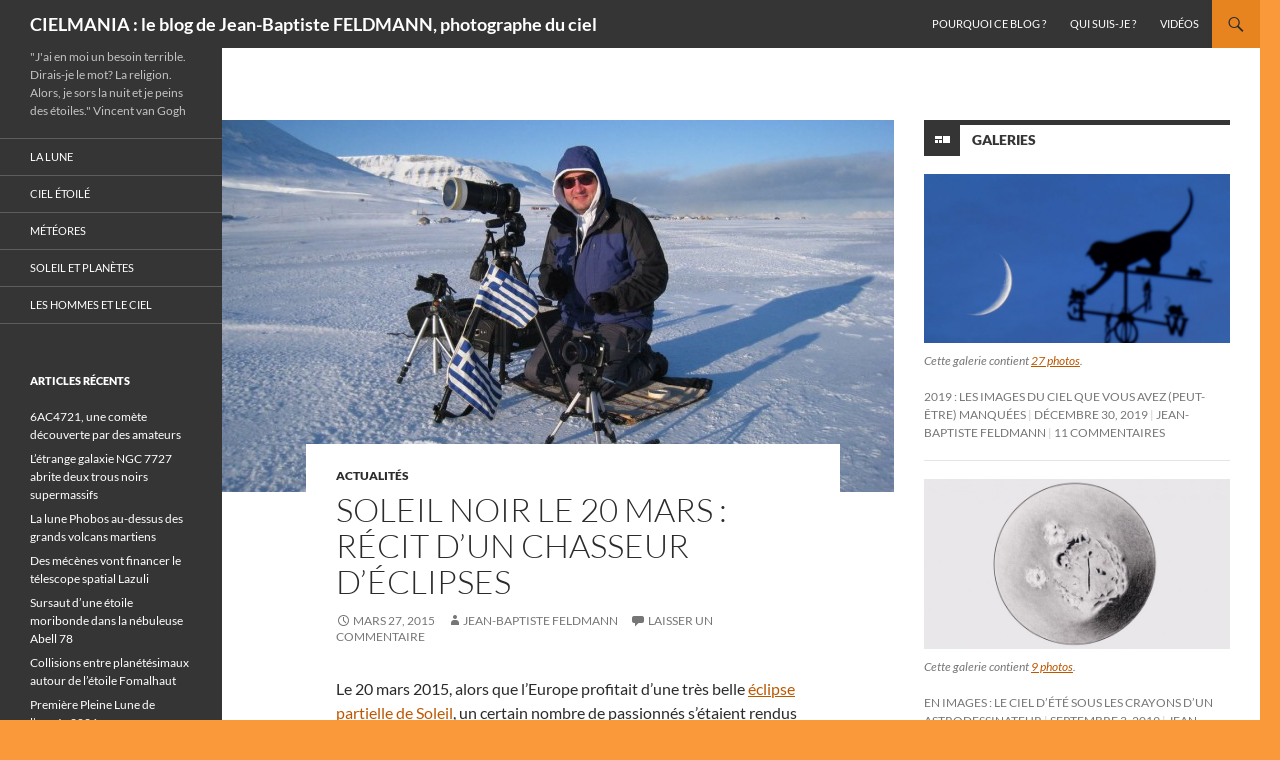

--- FILE ---
content_type: text/html; charset=UTF-8
request_url: https://blogs.futura-sciences.com/feldmann/2015/03/27/soleil-noir-le-20-mars-recit-dun-chasseur-declipses/
body_size: 17620
content:
<!DOCTYPE html> <!--[if IE 7]><html class="ie ie7" lang="fr-FR" xmlns:fb="https://www.facebook.com/2008/fbml" xmlns:addthis="https://www.addthis.com/help/api-spec" > <![endif]--> <!--[if IE 8]><html class="ie ie8" lang="fr-FR" xmlns:fb="https://www.facebook.com/2008/fbml" xmlns:addthis="https://www.addthis.com/help/api-spec" > <![endif]--> <!--[if !(IE 7) & !(IE 8)]><!--><html lang="fr-FR" xmlns:fb="https://www.facebook.com/2008/fbml" xmlns:addthis="https://www.addthis.com/help/api-spec" > <!--<![endif]--><head><meta charset="UTF-8"><meta name="viewport" content="width=device-width, initial-scale=1.0"><link rel="profile" href="https://gmpg.org/xfn/11"><link rel="pingback" href="https://blogs.futura-sciences.com/feldmann/xmlrpc.php"> <!--[if lt IE 9]> <script src="https://blogs.futura-sciences.com/feldmann/wp-content/themes/twentyfourteen/js/html5.js?ver=3.7.0"></script> <![endif]--><meta name='robots' content='index, follow, max-image-preview:large, max-snippet:-1, max-video-preview:-1' /><link media="all" href="https://blogs.futura-sciences.com/feldmann/wp-content/cache/autoptimize/9/css/autoptimize_3e5c7b4ef137ada6c01e2e0fe41a5ce1.css" rel="stylesheet"><title>Soleil noir le 20 mars : récit d&#039;un chasseur d&#039;éclipses</title><link rel="canonical" href="https://blogs.futura-sciences.com/feldmann/2015/03/27/soleil-noir-le-20-mars-recit-dun-chasseur-declipses/" /><meta property="og:locale" content="fr_FR" /><meta property="og:type" content="article" /><meta property="og:title" content="Soleil noir le 20 mars : récit d&#039;un chasseur d&#039;éclipses" /><meta property="og:description" content="Le 20 mars 2015, alors que l&#8217;Europe profitait d&#8217;une très belle éclipse partielle de Soleil, un certain nombre de passionnés s&#8217;étaient rendus sur la ligne de centralité qui passait au sud du Groenland. Bien que l&#8217;essentiel du parcours de l&#8217;éclipse totale se déroule dans la mer (Atlantique nord, mer de Norvège et mer du Groenland), &hellip; Continuer la lecture de Soleil noir le 20 mars : récit d&#8217;un chasseur d&#8217;éclipses &rarr;" /><meta property="og:url" content="https://blogs.futura-sciences.com/feldmann/2015/03/27/soleil-noir-le-20-mars-recit-dun-chasseur-declipses/" /><meta property="og:site_name" content="CIELMANIA : le blog de Jean-Baptiste FELDMANN, photographe du ciel" /><meta property="article:published_time" content="2015-03-27T05:50:54+00:00" /><meta property="article:modified_time" content="2015-04-03T05:01:27+00:00" /><meta property="og:image" content="https://blogs.futura-sciences.com/feldmann/wp-content/uploads/sites/9/2015/03/kos5.jpg" /><meta property="og:image:width" content="1200" /><meta property="og:image:height" content="900" /><meta property="og:image:type" content="image/jpeg" /><meta name="author" content="Jean-Baptiste FELDMANN" /><meta name="twitter:card" content="summary_large_image" /><meta name="twitter:label1" content="Écrit par" /><meta name="twitter:data1" content="Jean-Baptiste FELDMANN" /><meta name="twitter:label2" content="Durée de lecture estimée" /><meta name="twitter:data2" content="1 minute" /> <script type="application/ld+json" class="yoast-schema-graph">{"@context":"https://schema.org","@graph":[{"@type":"WebPage","@id":"https://blogs.futura-sciences.com/feldmann/2015/03/27/soleil-noir-le-20-mars-recit-dun-chasseur-declipses/","url":"https://blogs.futura-sciences.com/feldmann/2015/03/27/soleil-noir-le-20-mars-recit-dun-chasseur-declipses/","name":"Soleil noir le 20 mars : récit d'un chasseur d'éclipses","isPartOf":{"@id":"https://blogs.futura-sciences.com/feldmann/#website"},"primaryImageOfPage":{"@id":"https://blogs.futura-sciences.com/feldmann/2015/03/27/soleil-noir-le-20-mars-recit-dun-chasseur-declipses/#primaryimage"},"image":{"@id":"https://blogs.futura-sciences.com/feldmann/2015/03/27/soleil-noir-le-20-mars-recit-dun-chasseur-declipses/#primaryimage"},"thumbnailUrl":"https://blogs.futura-sciences.com/feldmann/wp-content/uploads/sites/9/2015/03/kos5.jpg","datePublished":"2015-03-27T05:50:54+00:00","dateModified":"2015-04-03T05:01:27+00:00","author":{"@id":"https://blogs.futura-sciences.com/feldmann/#/schema/person/62b391b709c307783237b759b62731ea"},"inLanguage":"fr-FR","potentialAction":[{"@type":"ReadAction","target":["https://blogs.futura-sciences.com/feldmann/2015/03/27/soleil-noir-le-20-mars-recit-dun-chasseur-declipses/"]}]},{"@type":"ImageObject","inLanguage":"fr-FR","@id":"https://blogs.futura-sciences.com/feldmann/2015/03/27/soleil-noir-le-20-mars-recit-dun-chasseur-declipses/#primaryimage","url":"https://blogs.futura-sciences.com/feldmann/wp-content/uploads/sites/9/2015/03/kos5.jpg","contentUrl":"https://blogs.futura-sciences.com/feldmann/wp-content/uploads/sites/9/2015/03/kos5.jpg","width":1200,"height":900},{"@type":"WebSite","@id":"https://blogs.futura-sciences.com/feldmann/#website","url":"https://blogs.futura-sciences.com/feldmann/","name":"CIELMANIA : le blog de Jean-Baptiste FELDMANN, photographe du ciel","description":"&quot;J&#039;ai en moi un besoin terrible. Dirais-je le mot? La religion. Alors, je sors la nuit et je peins des étoiles.&quot;  Vincent van Gogh","potentialAction":[{"@type":"SearchAction","target":{"@type":"EntryPoint","urlTemplate":"https://blogs.futura-sciences.com/feldmann/?s={search_term_string}"},"query-input":{"@type":"PropertyValueSpecification","valueRequired":true,"valueName":"search_term_string"}}],"inLanguage":"fr-FR"},{"@type":"Person","@id":"https://blogs.futura-sciences.com/feldmann/#/schema/person/62b391b709c307783237b759b62731ea","name":"Jean-Baptiste FELDMANN","image":{"@type":"ImageObject","inLanguage":"fr-FR","@id":"https://blogs.futura-sciences.com/feldmann/#/schema/person/image/","url":"https://secure.gravatar.com/avatar/41f96607fde7a81a14570eec74177c42?s=96&d=mm&r=g","contentUrl":"https://secure.gravatar.com/avatar/41f96607fde7a81a14570eec74177c42?s=96&d=mm&r=g","caption":"Jean-Baptiste FELDMANN"},"url":"https://blogs.futura-sciences.com/feldmann/author/jbfe/"}]}</script> <link rel="alternate" type="application/rss+xml" title="CIELMANIA : le blog de Jean-Baptiste FELDMANN, photographe du ciel &raquo; Flux" href="https://blogs.futura-sciences.com/feldmann/feed/" /><link rel="alternate" type="application/rss+xml" title="CIELMANIA : le blog de Jean-Baptiste FELDMANN, photographe du ciel &raquo; Flux des commentaires" href="https://blogs.futura-sciences.com/feldmann/comments/feed/" /><link rel="alternate" type="application/rss+xml" title="CIELMANIA : le blog de Jean-Baptiste FELDMANN, photographe du ciel &raquo; Soleil noir le 20 mars : récit d&#8217;un chasseur d&#8217;éclipses Flux des commentaires" href="https://blogs.futura-sciences.com/feldmann/2015/03/27/soleil-noir-le-20-mars-recit-dun-chasseur-declipses/feed/" /> <script>window._wpemojiSettings = {"baseUrl":"https:\/\/s.w.org\/images\/core\/emoji\/15.0.3\/72x72\/","ext":".png","svgUrl":"https:\/\/s.w.org\/images\/core\/emoji\/15.0.3\/svg\/","svgExt":".svg","source":{"concatemoji":"https:\/\/blogs.futura-sciences.com\/feldmann\/wp-includes\/js\/wp-emoji-release.min.js?ver=6.7.4"}};
/*! This file is auto-generated */
!function(i,n){var o,s,e;function c(e){try{var t={supportTests:e,timestamp:(new Date).valueOf()};sessionStorage.setItem(o,JSON.stringify(t))}catch(e){}}function p(e,t,n){e.clearRect(0,0,e.canvas.width,e.canvas.height),e.fillText(t,0,0);var t=new Uint32Array(e.getImageData(0,0,e.canvas.width,e.canvas.height).data),r=(e.clearRect(0,0,e.canvas.width,e.canvas.height),e.fillText(n,0,0),new Uint32Array(e.getImageData(0,0,e.canvas.width,e.canvas.height).data));return t.every(function(e,t){return e===r[t]})}function u(e,t,n){switch(t){case"flag":return n(e,"\ud83c\udff3\ufe0f\u200d\u26a7\ufe0f","\ud83c\udff3\ufe0f\u200b\u26a7\ufe0f")?!1:!n(e,"\ud83c\uddfa\ud83c\uddf3","\ud83c\uddfa\u200b\ud83c\uddf3")&&!n(e,"\ud83c\udff4\udb40\udc67\udb40\udc62\udb40\udc65\udb40\udc6e\udb40\udc67\udb40\udc7f","\ud83c\udff4\u200b\udb40\udc67\u200b\udb40\udc62\u200b\udb40\udc65\u200b\udb40\udc6e\u200b\udb40\udc67\u200b\udb40\udc7f");case"emoji":return!n(e,"\ud83d\udc26\u200d\u2b1b","\ud83d\udc26\u200b\u2b1b")}return!1}function f(e,t,n){var r="undefined"!=typeof WorkerGlobalScope&&self instanceof WorkerGlobalScope?new OffscreenCanvas(300,150):i.createElement("canvas"),a=r.getContext("2d",{willReadFrequently:!0}),o=(a.textBaseline="top",a.font="600 32px Arial",{});return e.forEach(function(e){o[e]=t(a,e,n)}),o}function t(e){var t=i.createElement("script");t.src=e,t.defer=!0,i.head.appendChild(t)}"undefined"!=typeof Promise&&(o="wpEmojiSettingsSupports",s=["flag","emoji"],n.supports={everything:!0,everythingExceptFlag:!0},e=new Promise(function(e){i.addEventListener("DOMContentLoaded",e,{once:!0})}),new Promise(function(t){var n=function(){try{var e=JSON.parse(sessionStorage.getItem(o));if("object"==typeof e&&"number"==typeof e.timestamp&&(new Date).valueOf()<e.timestamp+604800&&"object"==typeof e.supportTests)return e.supportTests}catch(e){}return null}();if(!n){if("undefined"!=typeof Worker&&"undefined"!=typeof OffscreenCanvas&&"undefined"!=typeof URL&&URL.createObjectURL&&"undefined"!=typeof Blob)try{var e="postMessage("+f.toString()+"("+[JSON.stringify(s),u.toString(),p.toString()].join(",")+"));",r=new Blob([e],{type:"text/javascript"}),a=new Worker(URL.createObjectURL(r),{name:"wpTestEmojiSupports"});return void(a.onmessage=function(e){c(n=e.data),a.terminate(),t(n)})}catch(e){}c(n=f(s,u,p))}t(n)}).then(function(e){for(var t in e)n.supports[t]=e[t],n.supports.everything=n.supports.everything&&n.supports[t],"flag"!==t&&(n.supports.everythingExceptFlag=n.supports.everythingExceptFlag&&n.supports[t]);n.supports.everythingExceptFlag=n.supports.everythingExceptFlag&&!n.supports.flag,n.DOMReady=!1,n.readyCallback=function(){n.DOMReady=!0}}).then(function(){return e}).then(function(){var e;n.supports.everything||(n.readyCallback(),(e=n.source||{}).concatemoji?t(e.concatemoji):e.wpemoji&&e.twemoji&&(t(e.twemoji),t(e.wpemoji)))}))}((window,document),window._wpemojiSettings);</script> <!--[if lt IE 9]><link rel='stylesheet' id='twentyfourteen-ie-css' href='https://blogs.futura-sciences.com/feldmann/wp-content/themes/twentyfourteen/css/ie.css?ver=20140711' media='all' /> <![endif]--> <script src="https://blogs.futura-sciences.com/feldmann/wp-includes/js/jquery/jquery.min.js?ver=3.7.1" id="jquery-core-js"></script> <script src="https://blogs.futura-sciences.com/feldmann/wp-includes/js/jquery/jquery-migrate.min.js?ver=3.4.1" id="jquery-migrate-js"></script> <script src="https://blogs.futura-sciences.com/feldmann/wp-content/themes/twentyfourteen/js/functions.js?ver=20230526" id="twentyfourteen-script-js" defer data-wp-strategy="defer"></script> <link rel="https://api.w.org/" href="https://blogs.futura-sciences.com/feldmann/wp-json/" /><link rel="alternate" title="JSON" type="application/json" href="https://blogs.futura-sciences.com/feldmann/wp-json/wp/v2/posts/2313" /><link rel="EditURI" type="application/rsd+xml" title="RSD" href="https://blogs.futura-sciences.com/feldmann/xmlrpc.php?rsd" /><meta name="generator" content="WordPress 6.7.4" /><link rel='shortlink' href='https://blogs.futura-sciences.com/feldmann/?p=2313' /><link rel="alternate" title="oEmbed (JSON)" type="application/json+oembed" href="https://blogs.futura-sciences.com/feldmann/wp-json/oembed/1.0/embed?url=https%3A%2F%2Fblogs.futura-sciences.com%2Ffeldmann%2F2015%2F03%2F27%2Fsoleil-noir-le-20-mars-recit-dun-chasseur-declipses%2F" /><link rel="alternate" title="oEmbed (XML)" type="text/xml+oembed" href="https://blogs.futura-sciences.com/feldmann/wp-json/oembed/1.0/embed?url=https%3A%2F%2Fblogs.futura-sciences.com%2Ffeldmann%2F2015%2F03%2F27%2Fsoleil-noir-le-20-mars-recit-dun-chasseur-declipses%2F&#038;format=xml" /> <script data-cfasync="false" type="text/javascript">if (window.addthis_product === undefined) { window.addthis_product = "wpp"; } if (window.wp_product_version === undefined) { window.wp_product_version = "wpp-6.2.7"; } if (window.addthis_share === undefined) { window.addthis_share = {}; } if (window.addthis_config === undefined) { window.addthis_config = {"data_track_clickback":false,"ignore_server_config":true,"ui_atversion":300}; } if (window.addthis_layers === undefined) { window.addthis_layers = {}; } if (window.addthis_layers_tools === undefined) { window.addthis_layers_tools = [{"sharetoolbox":{"numPreferredServices":5,"counts":"one","size":"32px","style":"fixed","shareCountThreshold":0,"elements":".addthis_inline_share_toolbox_above,.at-above-post"}}]; } else { window.addthis_layers_tools.push({"sharetoolbox":{"numPreferredServices":5,"counts":"one","size":"32px","style":"fixed","shareCountThreshold":0,"elements":".addthis_inline_share_toolbox_above,.at-above-post"}});  } if (window.addthis_plugin_info === undefined) { window.addthis_plugin_info = {"info_status":"enabled","cms_name":"WordPress","plugin_name":"Share Buttons by AddThis","plugin_version":"6.2.7","plugin_mode":"WordPress","anonymous_profile_id":"wp-4340b3afde6b2cde5260a844b1b02bcd","page_info":{"template":"posts","post_type":""},"sharing_enabled_on_post_via_metabox":false}; } 
                    (function() {
                      var first_load_interval_id = setInterval(function () {
                        if (typeof window.addthis !== 'undefined') {
                          window.clearInterval(first_load_interval_id);
                          if (typeof window.addthis_layers !== 'undefined' && Object.getOwnPropertyNames(window.addthis_layers).length > 0) {
                            window.addthis.layers(window.addthis_layers);
                          }
                          if (Array.isArray(window.addthis_layers_tools)) {
                            for (i = 0; i < window.addthis_layers_tools.length; i++) {
                              window.addthis.layers(window.addthis_layers_tools[i]);
                            }
                          }
                        }
                     },1000)
                    }());</script> <script data-cfasync="false" type="text/javascript" src="https://s7.addthis.com/js/300/addthis_widget.js#pubid=wp-4340b3afde6b2cde5260a844b1b02bcd" async="async"></script></head><body class="post-template-default single single-post postid-2313 single-format-standard custom-background wp-embed-responsive group-blog masthead-fixed singular"><div id="page" class="hfeed site"><header id="masthead" class="site-header"><div class="header-main"><h1 class="site-title"><a href="https://blogs.futura-sciences.com/feldmann/" rel="home">CIELMANIA : le blog de Jean-Baptiste FELDMANN, photographe du ciel</a></h1><div class="search-toggle"> <a href="#search-container" class="screen-reader-text" aria-expanded="false" aria-controls="search-container"> Recherche </a></div><nav id="primary-navigation" class="site-navigation primary-navigation"> <button class="menu-toggle">Menu principal</button> <a class="screen-reader-text skip-link" href="#content"> Aller au contenu </a><div id="primary-menu" class="nav-menu"><ul><li class="page_item page-item-7"><a href="https://blogs.futura-sciences.com/feldmann/pourquoi-ce-blog/">Pourquoi ce blog ?</a></li><li class="page_item page-item-5"><a href="https://blogs.futura-sciences.com/feldmann/qui-suis-je/">Qui suis-je ?</a></li><li class="page_item page-item-4601"><a href="https://blogs.futura-sciences.com/feldmann/mes-videos/">Vidéos</a></li></ul></div></nav></div><div id="search-container" class="search-box-wrapper hide"><div class="search-box"><form role="search" method="get" class="search-form" action="https://blogs.futura-sciences.com/feldmann/"> <label> <span class="screen-reader-text">Rechercher :</span> <input type="search" class="search-field" placeholder="Rechercher…" value="" name="s" /> </label> <input type="submit" class="search-submit" value="Rechercher" /></form></div></div></header><div id="main" class="site-main"><div id="primary" class="content-area"><div id="content" class="site-content" role="main"><article id="post-2313" class="post-2313 post type-post status-publish format-standard has-post-thumbnail hentry category-actualites tag-eclipse tag-kosmas-gazeas tag-soleil-noir tag-svalbard tag-universite-dathenes"><div class="post-thumbnail"> <img width="672" height="372" src="https://blogs.futura-sciences.com/feldmann/wp-content/uploads/sites/9/2015/03/kos5-672x372.jpg" class="attachment-post-thumbnail size-post-thumbnail wp-post-image" alt="" decoding="async" loading="lazy" srcset="https://blogs.futura-sciences.com/feldmann/wp-content/uploads/sites/9/2015/03/kos5-672x372.jpg 672w, https://blogs.futura-sciences.com/feldmann/wp-content/uploads/sites/9/2015/03/kos5-1038x576.jpg 1038w" sizes="auto, (max-width: 672px) 100vw, 672px" /></div><header class="entry-header"><div class="entry-meta"> <span class="cat-links"><a href="https://blogs.futura-sciences.com/feldmann/cat/actualites/" rel="category tag">Actualités</a></span></div><h1 class="entry-title">Soleil noir le 20 mars : récit d&#8217;un chasseur d&#8217;éclipses</h1><div class="entry-meta"> <span class="entry-date"><a href="https://blogs.futura-sciences.com/feldmann/2015/03/27/soleil-noir-le-20-mars-recit-dun-chasseur-declipses/" rel="bookmark"><time class="entry-date" datetime="2015-03-27T05:50:54+00:00">mars 27, 2015</time></a></span> <span class="byline"><span class="author vcard"><a class="url fn n" href="https://blogs.futura-sciences.com/feldmann/author/jbfe/" rel="author">Jean-Baptiste FELDMANN</a></span></span> <span class="comments-link"><a href="https://blogs.futura-sciences.com/feldmann/2015/03/27/soleil-noir-le-20-mars-recit-dun-chasseur-declipses/#respond">Laisser un commentaire</a></span></div></header><div class="entry-content"><div class="at-above-post addthis_tool" data-url="https://blogs.futura-sciences.com/feldmann/2015/03/27/soleil-noir-le-20-mars-recit-dun-chasseur-declipses/"></div><p>Le 20 mars 2015, alors que l&#8217;Europe profitait d&#8217;une très belle <a title="20 mars : le Soleil avait bien rendez-vous avec la Lune" href="https://blogs.futura-sciences.com/feldmann/2015/03/20/20-mars-le-soleil-avait-bien-rendez-vous-avec-la-lune/" target="_blank">éclipse partielle de Soleil</a>, un certain nombre de passionnés s&#8217;étaient rendus sur la ligne de centralité qui passait au sud du Groenland.</p><p>Bien que l&#8217;essentiel du parcours de l&#8217;éclipse totale se déroule dans la mer (Atlantique nord, mer de Norvège et mer du Groenland), quelques rares bouts de terre étaient concernés : les <a title="En vidéo : le groupe Hamferd chante sous le Soleil éclipsé" href="https://blogs.futura-sciences.com/feldmann/2015/03/22/en-video-le-groupe-hamferd-chante-sous-le-soleil-eclipse/" target="_blank">îles Féroé</a> – entre l’Ecosse et l’Islande – et l’archipel du Svalbard au nord de la Norvège, où l’on avait droit à 2 minutes et 30 secondes d’obscurité.</p><p><a href="https://blogs.futura-sciences.com/feldmann/wp-content/uploads/sites/9/2015/03/kos5.jpg" rel="lightbox[2313]"><img loading="lazy" decoding="async" class="alignnone size-medium wp-image-2318" src="https://blogs.futura-sciences.com/feldmann/wp-content/uploads/sites/9/2015/03/kos5-450x337.jpg" alt="kos5" width="450" height="337" srcset="https://blogs.futura-sciences.com/feldmann/wp-content/uploads/sites/9/2015/03/kos5-450x337.jpg 450w, https://blogs.futura-sciences.com/feldmann/wp-content/uploads/sites/9/2015/03/kos5-1024x768.jpg 1024w, https://blogs.futura-sciences.com/feldmann/wp-content/uploads/sites/9/2015/03/kos5.jpg 1200w" sizes="auto, (max-width: 450px) 100vw, 450px" /></a></p><p><a title="Kosmas Gazeas" href="http://en.astro.phys.uoa.gr/fileadmin/astro.phys.uoa.gr/upload/PDF/DEP-CARD/Gazeas_Kosmas_EN.pdf" target="_blank">Kosmas Gazeas</a>, professeur d&#8217;astrophysique à l&#8217;<a title="Université d'Athènes" href="http://en.uoa.gr/" target="_blank">université d&#8217;Athènes</a> et grand amateur d&#8217;éclipses (il a notamment photographié l&#8217;éclipse partielle du 1er juin 2011 en Islande et celle totale du 3 novembre 2013 au Gabon), faisait partie de ces rares privilégiés. Il raconte :</p><p><span id="more-2313"></span>« <em>Voici une sélection de photographies réalisées pendant l&#8217;expédition sur l&#8217;île de Svalbard, à l&#8217;occasion de l&#8217;<a title="Les plus belles images de l’éclipse solaire du 20 mars" href="https://blogs.futura-sciences.com/feldmann/2015/03/21/les-plus-belles-images-de-leclipse-solaire-du-20-mars/" target="_blank">éclipse totale de soleil du 20 mars 2015</a>. L&#8217;observation et la photographie du phénomène ont été une réussite totale, le ciel était incroyablement limpide. La température est descendue à -30°C avec une sensation de froid vif à cause du vent qui a soufflé pendant l&#8217;éclipse. Comme vous le voyez sur les photos, nous sommes restés sur la glace pendant environ 4 heures. C&#8217;était une expérience étonnante face à des paysages d&#8217;une grande beauté. C&#8217;est un voyage que je n&#8217;oublierai jamais ! </em>»</p><p><a href="https://blogs.futura-sciences.com/feldmann/wp-content/uploads/sites/9/2015/03/kos4.jpg" rel="lightbox[2313]"><img loading="lazy" decoding="async" class="alignnone size-medium wp-image-2317" src="https://blogs.futura-sciences.com/feldmann/wp-content/uploads/sites/9/2015/03/kos4-450x299.jpg" alt="kos4" width="450" height="299" srcset="https://blogs.futura-sciences.com/feldmann/wp-content/uploads/sites/9/2015/03/kos4-450x299.jpg 450w, https://blogs.futura-sciences.com/feldmann/wp-content/uploads/sites/9/2015/03/kos4-1024x681.jpg 1024w, https://blogs.futura-sciences.com/feldmann/wp-content/uploads/sites/9/2015/03/kos4.jpg 1200w" sizes="auto, (max-width: 450px) 100vw, 450px" /></a></p><p><a href="https://blogs.futura-sciences.com/feldmann/wp-content/uploads/sites/9/2015/03/kos1.jpg" rel="lightbox[2313]"><img loading="lazy" decoding="async" class="alignnone size-medium wp-image-2314" src="https://blogs.futura-sciences.com/feldmann/wp-content/uploads/sites/9/2015/03/kos1-450x163.jpg" alt="kos1" width="450" height="163" srcset="https://blogs.futura-sciences.com/feldmann/wp-content/uploads/sites/9/2015/03/kos1-450x163.jpg 450w, https://blogs.futura-sciences.com/feldmann/wp-content/uploads/sites/9/2015/03/kos1-1024x372.jpg 1024w, https://blogs.futura-sciences.com/feldmann/wp-content/uploads/sites/9/2015/03/kos1.jpg 1200w" sizes="auto, (max-width: 450px) 100vw, 450px" /></a></p><p><a href="https://blogs.futura-sciences.com/feldmann/wp-content/uploads/sites/9/2015/03/kos2.jpg" rel="lightbox[2313]"><img loading="lazy" decoding="async" class="alignnone size-medium wp-image-2315" src="https://blogs.futura-sciences.com/feldmann/wp-content/uploads/sites/9/2015/03/kos2-450x266.jpg" alt="kos2" width="450" height="266" srcset="https://blogs.futura-sciences.com/feldmann/wp-content/uploads/sites/9/2015/03/kos2-450x266.jpg 450w, https://blogs.futura-sciences.com/feldmann/wp-content/uploads/sites/9/2015/03/kos2-1024x605.jpg 1024w, https://blogs.futura-sciences.com/feldmann/wp-content/uploads/sites/9/2015/03/kos2.jpg 1200w" sizes="auto, (max-width: 450px) 100vw, 450px" /></a></p><p><a href="https://blogs.futura-sciences.com/feldmann/wp-content/uploads/sites/9/2015/03/kos3.jpg" rel="lightbox[2313]"><img loading="lazy" decoding="async" class="alignnone size-medium wp-image-2316" src="https://blogs.futura-sciences.com/feldmann/wp-content/uploads/sites/9/2015/03/kos3-450x266.jpg" alt="kos3" width="450" height="266" srcset="https://blogs.futura-sciences.com/feldmann/wp-content/uploads/sites/9/2015/03/kos3-450x266.jpg 450w, https://blogs.futura-sciences.com/feldmann/wp-content/uploads/sites/9/2015/03/kos3-1024x605.jpg 1024w, https://blogs.futura-sciences.com/feldmann/wp-content/uploads/sites/9/2015/03/kos3.jpg 1200w" sizes="auto, (max-width: 450px) 100vw, 450px" /></a></p><div class="at-below-post addthis_tool" data-url="https://blogs.futura-sciences.com/feldmann/2015/03/27/soleil-noir-le-20-mars-recit-dun-chasseur-declipses/"></div></div><footer class="entry-meta"><span class="tag-links"><a href="https://blogs.futura-sciences.com/feldmann/tag/eclipse/" rel="tag">éclipse</a><a href="https://blogs.futura-sciences.com/feldmann/tag/kosmas-gazeas/" rel="tag">Kosmas Gazeas</a><a href="https://blogs.futura-sciences.com/feldmann/tag/soleil-noir/" rel="tag">Soleil noir</a><a href="https://blogs.futura-sciences.com/feldmann/tag/svalbard/" rel="tag">Svalbard</a><a href="https://blogs.futura-sciences.com/feldmann/tag/universite-dathenes/" rel="tag">université d'Athènes</a></span></footer></article><nav class="navigation post-navigation"><h1 class="screen-reader-text"> Navigation des articles</h1><div class="nav-links"> <a href="https://blogs.futura-sciences.com/feldmann/2015/03/26/la-constellation-dorion-et-lamas-des-pleiades/" rel="prev"><span class="meta-nav">Article précédent</span>La constellation d&#8217;Orion et l&#8217;amas des Pléiades</a><a href="https://blogs.futura-sciences.com/feldmann/2015/03/28/la-tache-solaire-ar-2305-laube-du-28-mars/" rel="next"><span class="meta-nav">Article suivant</span>La tache solaire AR 2305 à l&#8217;aube du 28 mars</a></div></nav><div id="comments" class="comments-area"><div id="respond" class="comment-respond"><h3 id="reply-title" class="comment-reply-title">Laisser un commentaire <small><a rel="nofollow" id="cancel-comment-reply-link" href="/feldmann/2015/03/27/soleil-noir-le-20-mars-recit-dun-chasseur-declipses/#respond" style="display:none;">Annuler la réponse</a></small></h3><form action="https://blogs.futura-sciences.com/feldmann/wp-comments-post.php" method="post" id="commentform" class="comment-form" novalidate><p class="comment-notes"><span id="email-notes">Votre adresse e-mail ne sera pas publiée.</span> <span class="required-field-message">Les champs obligatoires sont indiqués avec <span class="required">*</span></span></p><p class="comment-form-comment"><label for="comment">Commentaire <span class="required">*</span></label><textarea id="comment" name="comment" cols="45" rows="8" maxlength="65525" required></textarea></p><p class="comment-form-author"><label for="author">Nom <span class="required">*</span></label> <input id="author" name="author" type="text" value="" size="30" maxlength="245" autocomplete="name" required /></p><p class="comment-form-email"><label for="email">E-mail <span class="required">*</span></label> <input id="email" name="email" type="email" value="" size="30" maxlength="100" aria-describedby="email-notes" autocomplete="email" required /></p><p class="comment-form-url"><label for="url">Site web</label> <input id="url" name="url" type="url" value="" size="30" maxlength="200" autocomplete="url" /></p><p class="comment-form-cookies-consent"><input id="wp-comment-cookies-consent" name="wp-comment-cookies-consent" type="checkbox" value="yes" /> <label for="wp-comment-cookies-consent">Enregistrer mon nom, mon e-mail et mon site dans le navigateur pour mon prochain commentaire.</label></p><p class="form-submit"><input name="submit" type="submit" id="submit" class="submit" value="Laisser un commentaire" /> <input type='hidden' name='comment_post_ID' value='2313' id='comment_post_ID' /> <input type='hidden' name='comment_parent' id='comment_parent' value='0' /></p><p style="display: none;"><input type="hidden" id="akismet_comment_nonce" name="akismet_comment_nonce" value="00ac346a8f" /></p><p style="display: none !important;" class="akismet-fields-container" data-prefix="ak_"><label>&#916;<textarea name="ak_hp_textarea" cols="45" rows="8" maxlength="100"></textarea></label><input type="hidden" id="ak_js_1" name="ak_js" value="65"/><script>document.getElementById( "ak_js_1" ).setAttribute( "value", ( new Date() ).getTime() );</script></p></form></div></div></div></div><div id="content-sidebar" class="content-sidebar widget-area" role="complementary"><aside id="widget_twentyfourteen_ephemera-3" class="widget widget_twentyfourteen_ephemera"><h1 class="widget-title gallery"> <a class="entry-format" href="https://blogs.futura-sciences.com/feldmann/type/gallery/">Galeries</a></h1><ol><li><article class="post-11572 post type-post status-publish format-gallery has-post-thumbnail hentry category-actualites tag-bresse tag-lune tag-nuits-des-etoiles tag-on-the-moon tag-rotation-detoiles post_format-post-format-gallery"><div class="entry-content"> <a href="https://blogs.futura-sciences.com/feldmann/2019/12/30/2019-les-images-du-ciel-que-vous-avez-peut-etre-manquees/"><img width="672" height="372" src="https://blogs.futura-sciences.com/feldmann/wp-content/uploads/sites/9/2019/12/lune-chat-672x372.jpg" class="attachment-post-thumbnail size-post-thumbnail wp-post-image" alt="" decoding="async" loading="lazy" srcset="https://blogs.futura-sciences.com/feldmann/wp-content/uploads/sites/9/2019/12/lune-chat-672x372.jpg 672w, https://blogs.futura-sciences.com/feldmann/wp-content/uploads/sites/9/2019/12/lune-chat-1038x576.jpg 1038w" sizes="auto, (max-width: 672px) 100vw, 672px" /></a><p class="wp-caption-text"> Cette galerie contient <a href="https://blogs.futura-sciences.com/feldmann/2019/12/30/2019-les-images-du-ciel-que-vous-avez-peut-etre-manquees/" rel="bookmark">27 photos</a>.</p></div><header class="entry-header"><div class="entry-meta"><h1 class="entry-title"><a href="https://blogs.futura-sciences.com/feldmann/2019/12/30/2019-les-images-du-ciel-que-vous-avez-peut-etre-manquees/" rel="bookmark">2019 : les images du ciel que vous avez (peut-être) manquées</a></h1><span class="entry-date"><a href="https://blogs.futura-sciences.com/feldmann/2019/12/30/2019-les-images-du-ciel-que-vous-avez-peut-etre-manquees/" rel="bookmark"><time class="entry-date" datetime="2019-12-30T17:30:34+00:00">décembre 30, 2019</time></a></span> <span class="byline"><span class="author vcard"><a class="url fn n" href="https://blogs.futura-sciences.com/feldmann/author/jbfe/" rel="author">Jean-Baptiste FELDMANN</a></span></span> <span class="comments-link"><a href="https://blogs.futura-sciences.com/feldmann/2019/12/30/2019-les-images-du-ciel-que-vous-avez-peut-etre-manquees/#comments">11 commentaires</a></span></div></header></article></li><li><article class="post-11091 post type-post status-publish format-gallery has-post-thumbnail hentry category-les-hommes-et-le-ciel tag-astrodessinateur tag-guillaume-martinod tag-mg-sketching post_format-post-format-gallery"><div class="entry-content"> <a href="https://blogs.futura-sciences.com/feldmann/2019/09/03/en-images-le-ciel-dete-sous-les-crayons-dun-astrodessinateur/"><img width="672" height="372" src="https://blogs.futura-sciences.com/feldmann/wp-content/uploads/sites/9/2019/08/mart10-672x372.jpg" class="attachment-post-thumbnail size-post-thumbnail wp-post-image" alt="" decoding="async" loading="lazy" srcset="https://blogs.futura-sciences.com/feldmann/wp-content/uploads/sites/9/2019/08/mart10-672x372.jpg 672w, https://blogs.futura-sciences.com/feldmann/wp-content/uploads/sites/9/2019/08/mart10-1038x576.jpg 1038w" sizes="auto, (max-width: 672px) 100vw, 672px" /></a><p class="wp-caption-text"> Cette galerie contient <a href="https://blogs.futura-sciences.com/feldmann/2019/09/03/en-images-le-ciel-dete-sous-les-crayons-dun-astrodessinateur/" rel="bookmark">9 photos</a>.</p></div><header class="entry-header"><div class="entry-meta"><h1 class="entry-title"><a href="https://blogs.futura-sciences.com/feldmann/2019/09/03/en-images-le-ciel-dete-sous-les-crayons-dun-astrodessinateur/" rel="bookmark">En images : le ciel d&#8217;été sous les crayons d&#8217;un astrodessinateur</a></h1><span class="entry-date"><a href="https://blogs.futura-sciences.com/feldmann/2019/09/03/en-images-le-ciel-dete-sous-les-crayons-dun-astrodessinateur/" rel="bookmark"><time class="entry-date" datetime="2019-09-03T17:55:54+00:00">septembre 3, 2019</time></a></span> <span class="byline"><span class="author vcard"><a class="url fn n" href="https://blogs.futura-sciences.com/feldmann/author/jbfe/" rel="author">Jean-Baptiste FELDMANN</a></span></span> <span class="comments-link"><a href="https://blogs.futura-sciences.com/feldmann/2019/09/03/en-images-le-ciel-dete-sous-les-crayons-dun-astrodessinateur/#comments">2 commentaires</a></span></div></header></article></li></ol> <a class="post-format-archive-link" href="https://blogs.futura-sciences.com/feldmann/type/gallery/"> Toutes les galeries <span class="meta-nav">&rarr;</span> </a></aside><aside id="calendar-2" class="widget widget_calendar"><div id="calendar_wrap" class="calendar_wrap"><table id="wp-calendar" class="wp-calendar-table"><caption>mars 2015</caption><thead><tr><th scope="col" title="lundi">L</th><th scope="col" title="mardi">M</th><th scope="col" title="mercredi">M</th><th scope="col" title="jeudi">J</th><th scope="col" title="vendredi">V</th><th scope="col" title="samedi">S</th><th scope="col" title="dimanche">D</th></tr></thead><tbody><tr><td colspan="6" class="pad">&nbsp;</td><td><a href="https://blogs.futura-sciences.com/feldmann/2015/03/01/" aria-label="Publications publiées sur 1 March 2015">1</a></td></tr><tr><td><a href="https://blogs.futura-sciences.com/feldmann/2015/03/02/" aria-label="Publications publiées sur 2 March 2015">2</a></td><td><a href="https://blogs.futura-sciences.com/feldmann/2015/03/03/" aria-label="Publications publiées sur 3 March 2015">3</a></td><td><a href="https://blogs.futura-sciences.com/feldmann/2015/03/04/" aria-label="Publications publiées sur 4 March 2015">4</a></td><td><a href="https://blogs.futura-sciences.com/feldmann/2015/03/05/" aria-label="Publications publiées sur 5 March 2015">5</a></td><td><a href="https://blogs.futura-sciences.com/feldmann/2015/03/06/" aria-label="Publications publiées sur 6 March 2015">6</a></td><td><a href="https://blogs.futura-sciences.com/feldmann/2015/03/07/" aria-label="Publications publiées sur 7 March 2015">7</a></td><td><a href="https://blogs.futura-sciences.com/feldmann/2015/03/08/" aria-label="Publications publiées sur 8 March 2015">8</a></td></tr><tr><td><a href="https://blogs.futura-sciences.com/feldmann/2015/03/09/" aria-label="Publications publiées sur 9 March 2015">9</a></td><td><a href="https://blogs.futura-sciences.com/feldmann/2015/03/10/" aria-label="Publications publiées sur 10 March 2015">10</a></td><td><a href="https://blogs.futura-sciences.com/feldmann/2015/03/11/" aria-label="Publications publiées sur 11 March 2015">11</a></td><td><a href="https://blogs.futura-sciences.com/feldmann/2015/03/12/" aria-label="Publications publiées sur 12 March 2015">12</a></td><td><a href="https://blogs.futura-sciences.com/feldmann/2015/03/13/" aria-label="Publications publiées sur 13 March 2015">13</a></td><td><a href="https://blogs.futura-sciences.com/feldmann/2015/03/14/" aria-label="Publications publiées sur 14 March 2015">14</a></td><td>15</td></tr><tr><td><a href="https://blogs.futura-sciences.com/feldmann/2015/03/16/" aria-label="Publications publiées sur 16 March 2015">16</a></td><td>17</td><td><a href="https://blogs.futura-sciences.com/feldmann/2015/03/18/" aria-label="Publications publiées sur 18 March 2015">18</a></td><td><a href="https://blogs.futura-sciences.com/feldmann/2015/03/19/" aria-label="Publications publiées sur 19 March 2015">19</a></td><td><a href="https://blogs.futura-sciences.com/feldmann/2015/03/20/" aria-label="Publications publiées sur 20 March 2015">20</a></td><td><a href="https://blogs.futura-sciences.com/feldmann/2015/03/21/" aria-label="Publications publiées sur 21 March 2015">21</a></td><td><a href="https://blogs.futura-sciences.com/feldmann/2015/03/22/" aria-label="Publications publiées sur 22 March 2015">22</a></td></tr><tr><td><a href="https://blogs.futura-sciences.com/feldmann/2015/03/23/" aria-label="Publications publiées sur 23 March 2015">23</a></td><td><a href="https://blogs.futura-sciences.com/feldmann/2015/03/24/" aria-label="Publications publiées sur 24 March 2015">24</a></td><td><a href="https://blogs.futura-sciences.com/feldmann/2015/03/25/" aria-label="Publications publiées sur 25 March 2015">25</a></td><td><a href="https://blogs.futura-sciences.com/feldmann/2015/03/26/" aria-label="Publications publiées sur 26 March 2015">26</a></td><td><a href="https://blogs.futura-sciences.com/feldmann/2015/03/27/" aria-label="Publications publiées sur 27 March 2015">27</a></td><td><a href="https://blogs.futura-sciences.com/feldmann/2015/03/28/" aria-label="Publications publiées sur 28 March 2015">28</a></td><td><a href="https://blogs.futura-sciences.com/feldmann/2015/03/29/" aria-label="Publications publiées sur 29 March 2015">29</a></td></tr><tr><td><a href="https://blogs.futura-sciences.com/feldmann/2015/03/30/" aria-label="Publications publiées sur 30 March 2015">30</a></td><td><a href="https://blogs.futura-sciences.com/feldmann/2015/03/31/" aria-label="Publications publiées sur 31 March 2015">31</a></td><td class="pad" colspan="5">&nbsp;</td></tr></tbody></table><nav aria-label="Mois précédents et suivants" class="wp-calendar-nav"> <span class="wp-calendar-nav-prev"><a href="https://blogs.futura-sciences.com/feldmann/2015/02/">&laquo; Fév</a></span> <span class="pad">&nbsp;</span> <span class="wp-calendar-nav-next"><a href="https://blogs.futura-sciences.com/feldmann/2015/04/">Avr &raquo;</a></span></nav></div></aside><aside id="tag_cloud-2" class="widget widget_tag_cloud"><h1 class="widget-title">Mots-clés</h1><nav aria-label="Mots-clés"><div class="tagcloud"><ul class='wp-tag-cloud' role='list'><li><a href="https://blogs.futura-sciences.com/feldmann/tag/amas-des-pleiades/" class="tag-cloud-link tag-link-713 tag-link-position-1" style="font-size: 13.105882352941pt;" aria-label="amas des Pléiades (68 éléments)">amas des Pléiades</a></li><li><a href="https://blogs.futura-sciences.com/feldmann/tag/astronome/" class="tag-cloud-link tag-link-94 tag-link-position-2" style="font-size: 11.129411764706pt;" aria-label="astronome (51 éléments)">astronome</a></li><li><a href="https://blogs.futura-sciences.com/feldmann/tag/asteroide/" class="tag-cloud-link tag-link-240 tag-link-position-3" style="font-size: 8.4941176470588pt;" aria-label="astéroïde (35 éléments)">astéroïde</a></li><li><a href="https://blogs.futura-sciences.com/feldmann/tag/aurore-boreale/" class="tag-cloud-link tag-link-395 tag-link-position-4" style="font-size: 9.4823529411765pt;" aria-label="aurore boréale (41 éléments)">aurore boréale</a></li><li><a href="https://blogs.futura-sciences.com/feldmann/tag/chili/" class="tag-cloud-link tag-link-635 tag-link-position-5" style="font-size: 8.8235294117647pt;" aria-label="Chili (37 éléments)">Chili</a></li><li><a href="https://blogs.futura-sciences.com/feldmann/tag/comete/" class="tag-cloud-link tag-link-93 tag-link-position-6" style="font-size: 11.458823529412pt;" aria-label="comète (54 éléments)">comète</a></li><li><a href="https://blogs.futura-sciences.com/feldmann/tag/constellation-dorion/" class="tag-cloud-link tag-link-354 tag-link-position-7" style="font-size: 13.435294117647pt;" aria-label="constellation d&#039;Orion (71 éléments)">constellation d&#039;Orion</a></li><li><a href="https://blogs.futura-sciences.com/feldmann/tag/constellation-de-la-grande-ourse/" class="tag-cloud-link tag-link-456 tag-link-position-8" style="font-size: 8.1647058823529pt;" aria-label="constellation de la Grande Ourse (34 éléments)">constellation de la Grande Ourse</a></li><li><a href="https://blogs.futura-sciences.com/feldmann/tag/constellation-du-taureau/" class="tag-cloud-link tag-link-132 tag-link-position-9" style="font-size: 8.9882352941176pt;" aria-label="constellation du Taureau (38 éléments)">constellation du Taureau</a></li><li><a href="https://blogs.futura-sciences.com/feldmann/tag/croissant-de-lune/" class="tag-cloud-link tag-link-131 tag-link-position-10" style="font-size: 14.752941176471pt;" aria-label="croissant de Lune (87 éléments)">croissant de Lune</a></li><li><a href="https://blogs.futura-sciences.com/feldmann/tag/eso/" class="tag-cloud-link tag-link-633 tag-link-position-11" style="font-size: 11.788235294118pt;" aria-label="ESO (57 éléments)">ESO</a></li><li><a href="https://blogs.futura-sciences.com/feldmann/tag/iss/" class="tag-cloud-link tag-link-196 tag-link-position-12" style="font-size: 10.470588235294pt;" aria-label="ISS (47 éléments)">ISS</a></li><li><a href="https://blogs.futura-sciences.com/feldmann/tag/jupiter/" class="tag-cloud-link tag-link-90 tag-link-position-13" style="font-size: 22pt;" aria-label="Jupiter (238 éléments)">Jupiter</a></li><li><a href="https://blogs.futura-sciences.com/feldmann/tag/lumiere-cendree/" class="tag-cloud-link tag-link-88 tag-link-position-14" style="font-size: 14.258823529412pt;" aria-label="lumière cendrée (81 éléments)">lumière cendrée</a></li><li><a href="https://blogs.futura-sciences.com/feldmann/tag/lune/" class="tag-cloud-link tag-link-82 tag-link-position-15" style="font-size: 21.835294117647pt;" aria-label="Lune (231 éléments)">Lune</a></li><li><a href="https://blogs.futura-sciences.com/feldmann/tag/lunette-astronomique/" class="tag-cloud-link tag-link-148 tag-link-position-16" style="font-size: 8.4941176470588pt;" aria-label="lunette astronomique (35 éléments)">lunette astronomique</a></li><li><a href="https://blogs.futura-sciences.com/feldmann/tag/mars/" class="tag-cloud-link tag-link-116 tag-link-position-17" style="font-size: 20.847058823529pt;" aria-label="Mars (202 éléments)">Mars</a></li><li><a href="https://blogs.futura-sciences.com/feldmann/tag/mercure/" class="tag-cloud-link tag-link-140 tag-link-position-18" style="font-size: 12.941176470588pt;" aria-label="Mercure (67 éléments)">Mercure</a></li><li><a href="https://blogs.futura-sciences.com/feldmann/tag/nasa/" class="tag-cloud-link tag-link-486 tag-link-position-19" style="font-size: 12.611764705882pt;" aria-label="NASA (63 éléments)">NASA</a></li><li><a href="https://blogs.futura-sciences.com/feldmann/tag/nouvelle-lune/" class="tag-cloud-link tag-link-161 tag-link-position-20" style="font-size: 9.1529411764706pt;" aria-label="Nouvelle Lune (39 éléments)">Nouvelle Lune</a></li><li><a href="https://blogs.futura-sciences.com/feldmann/tag/nuits-saint-georges/" class="tag-cloud-link tag-link-146 tag-link-position-21" style="font-size: 10.964705882353pt;" aria-label="Nuits-Saint-Georges (50 éléments)">Nuits-Saint-Georges</a></li><li><a href="https://blogs.futura-sciences.com/feldmann/tag/occultation/" class="tag-cloud-link tag-link-106 tag-link-position-22" style="font-size: 8.9882352941176pt;" aria-label="occultation (38 éléments)">occultation</a></li><li><a href="https://blogs.futura-sciences.com/feldmann/tag/on-the-moon/" class="tag-cloud-link tag-link-2632 tag-link-position-23" style="font-size: 20.517647058824pt;" aria-label="On the Moon (194 éléments)">On the Moon</a></li><li><a href="https://blogs.futura-sciences.com/feldmann/tag/opposition/" class="tag-cloud-link tag-link-190 tag-link-position-24" style="font-size: 9.6470588235294pt;" aria-label="opposition (42 éléments)">opposition</a></li><li><a href="https://blogs.futura-sciences.com/feldmann/tag/planete/" class="tag-cloud-link tag-link-114 tag-link-position-25" style="font-size: 15.411764705882pt;" aria-label="planète (94 éléments)">planète</a></li><li><a href="https://blogs.futura-sciences.com/feldmann/tag/planete-rouge/" class="tag-cloud-link tag-link-115 tag-link-position-26" style="font-size: 13.929411764706pt;" aria-label="Planète rouge (76 éléments)">Planète rouge</a></li><li><a href="https://blogs.futura-sciences.com/feldmann/tag/pleine-lune/" class="tag-cloud-link tag-link-109 tag-link-position-27" style="font-size: 18.376470588235pt;" aria-label="Pleine Lune (143 éléments)">Pleine Lune</a></li><li><a href="https://blogs.futura-sciences.com/feldmann/tag/pollution-lumineuse/" class="tag-cloud-link tag-link-167 tag-link-position-28" style="font-size: 12.282352941176pt;" aria-label="pollution lumineuse (61 éléments)">pollution lumineuse</a></li><li><a href="https://blogs.futura-sciences.com/feldmann/tag/saturne/" class="tag-cloud-link tag-link-136 tag-link-position-29" style="font-size: 19.858823529412pt;" aria-label="Saturne (175 éléments)">Saturne</a></li><li><a href="https://blogs.futura-sciences.com/feldmann/tag/soleil/" class="tag-cloud-link tag-link-97 tag-link-position-30" style="font-size: 19.529411764706pt;" aria-label="Soleil (170 éléments)">Soleil</a></li><li><a href="https://blogs.futura-sciences.com/feldmann/tag/station-spatiale-internationale/" class="tag-cloud-link tag-link-197 tag-link-position-31" style="font-size: 8.6588235294118pt;" aria-label="Station spatiale internationale (36 éléments)">Station spatiale internationale</a></li><li><a href="https://blogs.futura-sciences.com/feldmann/tag/super-lune/" class="tag-cloud-link tag-link-322 tag-link-position-32" style="font-size: 8.1647058823529pt;" aria-label="Super Lune (34 éléments)">Super Lune</a></li><li><a href="https://blogs.futura-sciences.com/feldmann/tag/systeme-solaire/" class="tag-cloud-link tag-link-160 tag-link-position-33" style="font-size: 10.470588235294pt;" aria-label="Système solaire (47 éléments)">Système solaire</a></li><li><a href="https://blogs.futura-sciences.com/feldmann/tag/selene/" class="tag-cloud-link tag-link-189 tag-link-position-34" style="font-size: 8.9882352941176pt;" aria-label="Séléné (38 éléments)">Séléné</a></li><li><a href="https://blogs.futura-sciences.com/feldmann/tag/tache-solaire/" class="tag-cloud-link tag-link-261 tag-link-position-35" style="font-size: 9.9764705882353pt;" aria-label="tache solaire (44 éléments)">tache solaire</a></li><li><a href="https://blogs.futura-sciences.com/feldmann/tag/telescope/" class="tag-cloud-link tag-link-96 tag-link-position-36" style="font-size: 14.588235294118pt;" aria-label="télescope (84 éléments)">télescope</a></li><li><a href="https://blogs.futura-sciences.com/feldmann/tag/telescope-spatial-hubble/" class="tag-cloud-link tag-link-544 tag-link-position-37" style="font-size: 10.635294117647pt;" aria-label="télescope spatial Hubble (48 éléments)">télescope spatial Hubble</a></li><li><a href="https://blogs.futura-sciences.com/feldmann/tag/video/" class="tag-cloud-link tag-link-1013 tag-link-position-38" style="font-size: 13.6pt;" aria-label="vidéo (73 éléments)">vidéo</a></li><li><a href="https://blogs.futura-sciences.com/feldmann/tag/vlt/" class="tag-cloud-link tag-link-637 tag-link-position-39" style="font-size: 8pt;" aria-label="VLT (33 éléments)">VLT</a></li><li><a href="https://blogs.futura-sciences.com/feldmann/tag/voie-lactee/" class="tag-cloud-link tag-link-166 tag-link-position-40" style="font-size: 15.247058823529pt;" aria-label="Voie lactée (93 éléments)">Voie lactée</a></li><li><a href="https://blogs.futura-sciences.com/feldmann/tag/venus/" class="tag-cloud-link tag-link-159 tag-link-position-41" style="font-size: 20.517647058824pt;" aria-label="Vénus (195 éléments)">Vénus</a></li><li><a href="https://blogs.futura-sciences.com/feldmann/tag/eclipse-de-lune/" class="tag-cloud-link tag-link-1186 tag-link-position-42" style="font-size: 8.8235294117647pt;" aria-label="éclipse de Lune (37 éléments)">éclipse de Lune</a></li><li><a href="https://blogs.futura-sciences.com/feldmann/tag/ephemerides/" class="tag-cloud-link tag-link-149 tag-link-position-43" style="font-size: 15.411764705882pt;" aria-label="éphémérides (94 éléments)">éphémérides</a></li><li><a href="https://blogs.futura-sciences.com/feldmann/tag/etoile/" class="tag-cloud-link tag-link-89 tag-link-position-44" style="font-size: 15.082352941176pt;" aria-label="étoile (90 éléments)">étoile</a></li><li><a href="https://blogs.futura-sciences.com/feldmann/tag/etoile-polaire/" class="tag-cloud-link tag-link-98 tag-link-position-45" style="font-size: 8.6588235294118pt;" aria-label="étoile polaire (36 éléments)">étoile polaire</a></li></ul></div></nav></aside></div><div id="secondary"><h2 class="site-description">&quot;J&#039;ai en moi un besoin terrible. Dirais-je le mot? La religion. Alors, je sors la nuit et je peins des étoiles.&quot;  Vincent van Gogh</h2><nav class="navigation site-navigation secondary-navigation"><div class="menu-menu-1-container"><ul id="menu-menu-1" class="menu"><li id="menu-item-330" class="menu-item menu-item-type-taxonomy menu-item-object-category menu-item-330"><a href="https://blogs.futura-sciences.com/feldmann/cat/la-lune/">La Lune</a></li><li id="menu-item-331" class="menu-item menu-item-type-taxonomy menu-item-object-category menu-item-331"><a href="https://blogs.futura-sciences.com/feldmann/cat/ciel-etoile/">Ciel étoilé</a></li><li id="menu-item-332" class="menu-item menu-item-type-taxonomy menu-item-object-category menu-item-332"><a href="https://blogs.futura-sciences.com/feldmann/cat/meteores/">Météores</a></li><li id="menu-item-333" class="menu-item menu-item-type-taxonomy menu-item-object-category menu-item-333"><a href="https://blogs.futura-sciences.com/feldmann/cat/soleil-et-planetes/">Soleil et planètes</a></li><li id="menu-item-334" class="menu-item menu-item-type-taxonomy menu-item-object-category menu-item-334"><a href="https://blogs.futura-sciences.com/feldmann/cat/les-hommes-et-le-ciel/">Les hommes et le ciel</a></li></ul></div></nav><div id="primary-sidebar" class="primary-sidebar widget-area" role="complementary"><aside id="recent-posts-2" class="widget widget_recent_entries"><h1 class="widget-title">Articles récents</h1><nav aria-label="Articles récents"><ul><li> <a href="https://blogs.futura-sciences.com/feldmann/2026/01/18/6ac4721-une-comete-decouverte-par-des-amateurs/">6AC4721, une comète découverte par des amateurs</a></li><li> <a href="https://blogs.futura-sciences.com/feldmann/2026/01/16/letrange-galaxie-ngc-7727-abrite-deux-trous-noirs-supermassifs/">L&#8217;étrange galaxie NGC 7727 abrite deux trous noirs supermassifs</a></li><li> <a href="https://blogs.futura-sciences.com/feldmann/2026/01/14/la-lune-phobos-au-dessus-des-grands-volcans-martiens/">La lune Phobos au-dessus des grands volcans martiens</a></li><li> <a href="https://blogs.futura-sciences.com/feldmann/2026/01/12/des-mecenes-vont-financer-le-telescope-spatial-lazuli/">Des mécènes vont financer le télescope spatial Lazuli</a></li><li> <a href="https://blogs.futura-sciences.com/feldmann/2026/01/09/sursaut-dune-etoile-moribonde-dans-la-nebuleuse-abell-78/">Sursaut d&#8217;une étoile moribonde dans la nébuleuse Abell 78</a></li><li> <a href="https://blogs.futura-sciences.com/feldmann/2026/01/05/collisions-entre-planetesimaux-autour-de-letoile-fomalhaut/">Collisions entre planétésimaux autour de l&#8217;étoile Fomalhaut</a></li><li> <a href="https://blogs.futura-sciences.com/feldmann/2026/01/03/premiere-pleine-lune-de-lannee-2026/">Première Pleine Lune de l&#8217;année 2026</a></li><li> <a href="https://blogs.futura-sciences.com/feldmann/2026/01/01/ephemerides-le-ciel-du-mois-de-janvier-2026/">Éphémérides : le ciel du mois de janvier 2026</a></li><li> <a href="https://blogs.futura-sciences.com/feldmann/2025/12/30/lobservatoire-lick-touche-par-la-tempete-de-noel/">L&#8217;Observatoire Lick touché par la tempête de Noël</a></li><li> <a href="https://blogs.futura-sciences.com/feldmann/2025/12/29/en-video-le-premier-hubble-deep-field-fete-ses-trente-ans/">En vidéo : le premier Hubble Deep Field fête ses trente ans</a></li></ul></nav></aside><aside id="archives-2" class="widget widget_archive"><h1 class="widget-title">Archives</h1><nav aria-label="Archives"><ul><li><a href='https://blogs.futura-sciences.com/feldmann/2026/01/'>janvier 2026</a></li><li><a href='https://blogs.futura-sciences.com/feldmann/2025/12/'>décembre 2025</a></li><li><a href='https://blogs.futura-sciences.com/feldmann/2025/11/'>novembre 2025</a></li><li><a href='https://blogs.futura-sciences.com/feldmann/2025/10/'>octobre 2025</a></li><li><a href='https://blogs.futura-sciences.com/feldmann/2025/09/'>septembre 2025</a></li><li><a href='https://blogs.futura-sciences.com/feldmann/2025/08/'>août 2025</a></li><li><a href='https://blogs.futura-sciences.com/feldmann/2025/07/'>juillet 2025</a></li><li><a href='https://blogs.futura-sciences.com/feldmann/2025/06/'>juin 2025</a></li><li><a href='https://blogs.futura-sciences.com/feldmann/2025/05/'>mai 2025</a></li><li><a href='https://blogs.futura-sciences.com/feldmann/2025/04/'>avril 2025</a></li><li><a href='https://blogs.futura-sciences.com/feldmann/2025/03/'>mars 2025</a></li><li><a href='https://blogs.futura-sciences.com/feldmann/2025/02/'>février 2025</a></li><li><a href='https://blogs.futura-sciences.com/feldmann/2025/01/'>janvier 2025</a></li><li><a href='https://blogs.futura-sciences.com/feldmann/2024/12/'>décembre 2024</a></li><li><a href='https://blogs.futura-sciences.com/feldmann/2024/11/'>novembre 2024</a></li><li><a href='https://blogs.futura-sciences.com/feldmann/2024/10/'>octobre 2024</a></li><li><a href='https://blogs.futura-sciences.com/feldmann/2024/09/'>septembre 2024</a></li><li><a href='https://blogs.futura-sciences.com/feldmann/2024/08/'>août 2024</a></li><li><a href='https://blogs.futura-sciences.com/feldmann/2024/07/'>juillet 2024</a></li><li><a href='https://blogs.futura-sciences.com/feldmann/2024/06/'>juin 2024</a></li><li><a href='https://blogs.futura-sciences.com/feldmann/2024/05/'>mai 2024</a></li><li><a href='https://blogs.futura-sciences.com/feldmann/2024/04/'>avril 2024</a></li><li><a href='https://blogs.futura-sciences.com/feldmann/2024/03/'>mars 2024</a></li><li><a href='https://blogs.futura-sciences.com/feldmann/2024/02/'>février 2024</a></li><li><a href='https://blogs.futura-sciences.com/feldmann/2024/01/'>janvier 2024</a></li><li><a href='https://blogs.futura-sciences.com/feldmann/2023/12/'>décembre 2023</a></li><li><a href='https://blogs.futura-sciences.com/feldmann/2023/11/'>novembre 2023</a></li><li><a href='https://blogs.futura-sciences.com/feldmann/2023/10/'>octobre 2023</a></li><li><a href='https://blogs.futura-sciences.com/feldmann/2023/09/'>septembre 2023</a></li><li><a href='https://blogs.futura-sciences.com/feldmann/2023/08/'>août 2023</a></li><li><a href='https://blogs.futura-sciences.com/feldmann/2023/07/'>juillet 2023</a></li><li><a href='https://blogs.futura-sciences.com/feldmann/2023/06/'>juin 2023</a></li><li><a href='https://blogs.futura-sciences.com/feldmann/2023/05/'>mai 2023</a></li><li><a href='https://blogs.futura-sciences.com/feldmann/2023/04/'>avril 2023</a></li><li><a href='https://blogs.futura-sciences.com/feldmann/2023/03/'>mars 2023</a></li><li><a href='https://blogs.futura-sciences.com/feldmann/2023/02/'>février 2023</a></li><li><a href='https://blogs.futura-sciences.com/feldmann/2023/01/'>janvier 2023</a></li><li><a href='https://blogs.futura-sciences.com/feldmann/2022/12/'>décembre 2022</a></li><li><a href='https://blogs.futura-sciences.com/feldmann/2022/11/'>novembre 2022</a></li><li><a href='https://blogs.futura-sciences.com/feldmann/2022/10/'>octobre 2022</a></li><li><a href='https://blogs.futura-sciences.com/feldmann/2022/09/'>septembre 2022</a></li><li><a href='https://blogs.futura-sciences.com/feldmann/2022/08/'>août 2022</a></li><li><a href='https://blogs.futura-sciences.com/feldmann/2022/07/'>juillet 2022</a></li><li><a href='https://blogs.futura-sciences.com/feldmann/2022/06/'>juin 2022</a></li><li><a href='https://blogs.futura-sciences.com/feldmann/2022/05/'>mai 2022</a></li><li><a href='https://blogs.futura-sciences.com/feldmann/2022/04/'>avril 2022</a></li><li><a href='https://blogs.futura-sciences.com/feldmann/2022/03/'>mars 2022</a></li><li><a href='https://blogs.futura-sciences.com/feldmann/2022/02/'>février 2022</a></li><li><a href='https://blogs.futura-sciences.com/feldmann/2022/01/'>janvier 2022</a></li><li><a href='https://blogs.futura-sciences.com/feldmann/2021/12/'>décembre 2021</a></li><li><a href='https://blogs.futura-sciences.com/feldmann/2021/11/'>novembre 2021</a></li><li><a href='https://blogs.futura-sciences.com/feldmann/2021/10/'>octobre 2021</a></li><li><a href='https://blogs.futura-sciences.com/feldmann/2021/09/'>septembre 2021</a></li><li><a href='https://blogs.futura-sciences.com/feldmann/2021/08/'>août 2021</a></li><li><a href='https://blogs.futura-sciences.com/feldmann/2021/07/'>juillet 2021</a></li><li><a href='https://blogs.futura-sciences.com/feldmann/2021/06/'>juin 2021</a></li><li><a href='https://blogs.futura-sciences.com/feldmann/2021/05/'>mai 2021</a></li><li><a href='https://blogs.futura-sciences.com/feldmann/2021/04/'>avril 2021</a></li><li><a href='https://blogs.futura-sciences.com/feldmann/2021/03/'>mars 2021</a></li><li><a href='https://blogs.futura-sciences.com/feldmann/2021/02/'>février 2021</a></li><li><a href='https://blogs.futura-sciences.com/feldmann/2021/01/'>janvier 2021</a></li><li><a href='https://blogs.futura-sciences.com/feldmann/2020/12/'>décembre 2020</a></li><li><a href='https://blogs.futura-sciences.com/feldmann/2020/11/'>novembre 2020</a></li><li><a href='https://blogs.futura-sciences.com/feldmann/2020/10/'>octobre 2020</a></li><li><a href='https://blogs.futura-sciences.com/feldmann/2020/09/'>septembre 2020</a></li><li><a href='https://blogs.futura-sciences.com/feldmann/2020/08/'>août 2020</a></li><li><a href='https://blogs.futura-sciences.com/feldmann/2020/07/'>juillet 2020</a></li><li><a href='https://blogs.futura-sciences.com/feldmann/2020/06/'>juin 2020</a></li><li><a href='https://blogs.futura-sciences.com/feldmann/2020/05/'>mai 2020</a></li><li><a href='https://blogs.futura-sciences.com/feldmann/2020/04/'>avril 2020</a></li><li><a href='https://blogs.futura-sciences.com/feldmann/2020/03/'>mars 2020</a></li><li><a href='https://blogs.futura-sciences.com/feldmann/2020/02/'>février 2020</a></li><li><a href='https://blogs.futura-sciences.com/feldmann/2020/01/'>janvier 2020</a></li><li><a href='https://blogs.futura-sciences.com/feldmann/2019/12/'>décembre 2019</a></li><li><a href='https://blogs.futura-sciences.com/feldmann/2019/11/'>novembre 2019</a></li><li><a href='https://blogs.futura-sciences.com/feldmann/2019/10/'>octobre 2019</a></li><li><a href='https://blogs.futura-sciences.com/feldmann/2019/09/'>septembre 2019</a></li><li><a href='https://blogs.futura-sciences.com/feldmann/2019/08/'>août 2019</a></li><li><a href='https://blogs.futura-sciences.com/feldmann/2019/07/'>juillet 2019</a></li><li><a href='https://blogs.futura-sciences.com/feldmann/2019/06/'>juin 2019</a></li><li><a href='https://blogs.futura-sciences.com/feldmann/2019/05/'>mai 2019</a></li><li><a href='https://blogs.futura-sciences.com/feldmann/2019/04/'>avril 2019</a></li><li><a href='https://blogs.futura-sciences.com/feldmann/2019/03/'>mars 2019</a></li><li><a href='https://blogs.futura-sciences.com/feldmann/2019/02/'>février 2019</a></li><li><a href='https://blogs.futura-sciences.com/feldmann/2019/01/'>janvier 2019</a></li><li><a href='https://blogs.futura-sciences.com/feldmann/2018/12/'>décembre 2018</a></li><li><a href='https://blogs.futura-sciences.com/feldmann/2018/11/'>novembre 2018</a></li><li><a href='https://blogs.futura-sciences.com/feldmann/2018/10/'>octobre 2018</a></li><li><a href='https://blogs.futura-sciences.com/feldmann/2018/09/'>septembre 2018</a></li><li><a href='https://blogs.futura-sciences.com/feldmann/2018/08/'>août 2018</a></li><li><a href='https://blogs.futura-sciences.com/feldmann/2018/07/'>juillet 2018</a></li><li><a href='https://blogs.futura-sciences.com/feldmann/2018/06/'>juin 2018</a></li><li><a href='https://blogs.futura-sciences.com/feldmann/2018/05/'>mai 2018</a></li><li><a href='https://blogs.futura-sciences.com/feldmann/2018/04/'>avril 2018</a></li><li><a href='https://blogs.futura-sciences.com/feldmann/2018/03/'>mars 2018</a></li><li><a href='https://blogs.futura-sciences.com/feldmann/2018/02/'>février 2018</a></li><li><a href='https://blogs.futura-sciences.com/feldmann/2018/01/'>janvier 2018</a></li><li><a href='https://blogs.futura-sciences.com/feldmann/2017/12/'>décembre 2017</a></li><li><a href='https://blogs.futura-sciences.com/feldmann/2017/11/'>novembre 2017</a></li><li><a href='https://blogs.futura-sciences.com/feldmann/2017/10/'>octobre 2017</a></li><li><a href='https://blogs.futura-sciences.com/feldmann/2017/09/'>septembre 2017</a></li><li><a href='https://blogs.futura-sciences.com/feldmann/2017/08/'>août 2017</a></li><li><a href='https://blogs.futura-sciences.com/feldmann/2017/07/'>juillet 2017</a></li><li><a href='https://blogs.futura-sciences.com/feldmann/2017/06/'>juin 2017</a></li><li><a href='https://blogs.futura-sciences.com/feldmann/2017/05/'>mai 2017</a></li><li><a href='https://blogs.futura-sciences.com/feldmann/2017/04/'>avril 2017</a></li><li><a href='https://blogs.futura-sciences.com/feldmann/2017/03/'>mars 2017</a></li><li><a href='https://blogs.futura-sciences.com/feldmann/2017/02/'>février 2017</a></li><li><a href='https://blogs.futura-sciences.com/feldmann/2017/01/'>janvier 2017</a></li><li><a href='https://blogs.futura-sciences.com/feldmann/2016/12/'>décembre 2016</a></li><li><a href='https://blogs.futura-sciences.com/feldmann/2016/11/'>novembre 2016</a></li><li><a href='https://blogs.futura-sciences.com/feldmann/2016/10/'>octobre 2016</a></li><li><a href='https://blogs.futura-sciences.com/feldmann/2016/09/'>septembre 2016</a></li><li><a href='https://blogs.futura-sciences.com/feldmann/2016/08/'>août 2016</a></li><li><a href='https://blogs.futura-sciences.com/feldmann/2016/07/'>juillet 2016</a></li><li><a href='https://blogs.futura-sciences.com/feldmann/2016/06/'>juin 2016</a></li><li><a href='https://blogs.futura-sciences.com/feldmann/2016/05/'>mai 2016</a></li><li><a href='https://blogs.futura-sciences.com/feldmann/2016/04/'>avril 2016</a></li><li><a href='https://blogs.futura-sciences.com/feldmann/2016/03/'>mars 2016</a></li><li><a href='https://blogs.futura-sciences.com/feldmann/2016/02/'>février 2016</a></li><li><a href='https://blogs.futura-sciences.com/feldmann/2016/01/'>janvier 2016</a></li><li><a href='https://blogs.futura-sciences.com/feldmann/2015/12/'>décembre 2015</a></li><li><a href='https://blogs.futura-sciences.com/feldmann/2015/11/'>novembre 2015</a></li><li><a href='https://blogs.futura-sciences.com/feldmann/2015/10/'>octobre 2015</a></li><li><a href='https://blogs.futura-sciences.com/feldmann/2015/09/'>septembre 2015</a></li><li><a href='https://blogs.futura-sciences.com/feldmann/2015/08/'>août 2015</a></li><li><a href='https://blogs.futura-sciences.com/feldmann/2015/07/'>juillet 2015</a></li><li><a href='https://blogs.futura-sciences.com/feldmann/2015/06/'>juin 2015</a></li><li><a href='https://blogs.futura-sciences.com/feldmann/2015/05/'>mai 2015</a></li><li><a href='https://blogs.futura-sciences.com/feldmann/2015/04/'>avril 2015</a></li><li><a href='https://blogs.futura-sciences.com/feldmann/2015/03/'>mars 2015</a></li><li><a href='https://blogs.futura-sciences.com/feldmann/2015/02/'>février 2015</a></li><li><a href='https://blogs.futura-sciences.com/feldmann/2015/01/'>janvier 2015</a></li><li><a href='https://blogs.futura-sciences.com/feldmann/2014/12/'>décembre 2014</a></li><li><a href='https://blogs.futura-sciences.com/feldmann/2014/11/'>novembre 2014</a></li><li><a href='https://blogs.futura-sciences.com/feldmann/2014/10/'>octobre 2014</a></li><li><a href='https://blogs.futura-sciences.com/feldmann/2014/09/'>septembre 2014</a></li><li><a href='https://blogs.futura-sciences.com/feldmann/2014/08/'>août 2014</a></li><li><a href='https://blogs.futura-sciences.com/feldmann/2014/07/'>juillet 2014</a></li><li><a href='https://blogs.futura-sciences.com/feldmann/2014/06/'>juin 2014</a></li><li><a href='https://blogs.futura-sciences.com/feldmann/2014/05/'>mai 2014</a></li></ul></nav></aside><aside id="yd-wpmu-bloglist" class="widget widget_yd_wpmubl"><h1 class="widget-title">Les blogs Futura-Sciences</h1><div class="yd_wpmubl"><table class="blog_block"><tr><td valign="top"><ul class="blog_list"><li><a href="https://blogs.futura-sciences.com/frankel/"  title="blog &laquo;Carnets de bord d’un martien, le blog de Charles FRANKEL, géologue&raquo;"  >Carnets de bord d’un martien, le blog de Charles FRANKEL, géologue</a></li><br /><li><a href="https://blogs.futura-sciences.com/barrau/"  title="blog &laquo;COSMOGONIES, le blog d&#039;Aurélien BARRAU, astrophysicien&raquo;"  >COSMOGONIES, le blog d&#039;Aurélien BARRAU, astrophysicien</a></li><br /><li><a href="https://blogs.futura-sciences.com/e-luminet/"  title="blog &laquo;e-LUMINESCIENCES: the blog of Jean-Pierre Luminet&raquo;"  >e-LUMINESCIENCES: the blog of Jean-Pierre Luminet</a></li><br /><li><a href="https://blogs.futura-sciences.com/explora/"  title="blog &laquo;Explora&raquo;"  >Explora</a></li><br /><li><a href="https://blogs.futura-sciences.com/luminet/"  title="blog &laquo;LUMINESCIENCES : le blog de Jean-Pierre LUMINET, astrophysicien&raquo;"  >LUMINESCIENCES : le blog de Jean-Pierre LUMINET, astrophysicien</a></li><br /><li><a href="https://blogs.futura-sciences.com/lehning/"  title="blog &laquo;MATH&#039;MONDE, le blog d&#039;Hervé LEHNING, agrégé de mathématiques &raquo;"  >MATH&#039;MONDE, le blog d&#039;Hervé LEHNING, agrégé de mathématiques </a></li><br /><li><a href="https://blogs.futura-sciences.com/aslangul/"  title="blog &laquo;PHYSMATIQUES, le blog de Claude ASLANGUL, physicien théoricien &raquo;"  >PHYSMATIQUES, le blog de Claude ASLANGUL, physicien théoricien </a></li><br /><li><a href="https://blogs.futura-sciences.com/bardintzeff/"  title="blog &laquo;VOLCANMANIA : le blog de Jacques-Marie BARDINTZEFF, volcanologue&raquo;"  >VOLCANMANIA : le blog de Jacques-Marie BARDINTZEFF, volcanologue</a></li><br /></ul></td></tr></table><a href=""></a></div></aside><aside id="meta-2" class="widget widget_meta"><h1 class="widget-title">Méta</h1><nav aria-label="Méta"><ul><li><a rel="nofollow" href="https://blogs.futura-sciences.com/feldmann/wp-login.php">Connexion</a></li><li><a href="https://blogs.futura-sciences.com/feldmann/feed/">Flux des publications</a></li><li><a href="https://blogs.futura-sciences.com/feldmann/comments/feed/">Flux des commentaires</a></li><li><a href="https://fr.wordpress.org/">Site de WordPress-FR</a></li></ul></nav></aside></div></div></div><footer id="colophon" class="site-footer"><div class="site-info"> <a href="https://wordpress.org/" class="imprint"> Fièrement propulsé par WordPress </a></div></footer></div> <script>(function(i,s,o,g,r,a,m){i['GoogleAnalyticsObject']=r;i[r]=i[r]||function(){
		  (i[r].q=i[r].q||[]).push(arguments)},i[r].l=1*new Date();a=s.createElement(o),
		  m=s.getElementsByTagName(o)[0];a.async=1;a.src=g;m.parentNode.insertBefore(a,m)
		  })(window,document,'script','https://www.google-analytics.com/analytics.js','ga');
		  ga('create', 'UA-20048728-2', 'auto');
		  ga('send', 'pageview');</script> <script type="text/javascript">xtnv = document;         //parent.document or top.document or document         
		xtsd = "https://logs";
		xtsite = "173668";
		xtn2 = "117";        //level 2 site 
		xtpage = "posts_blogs::actualites::soleil-noir-le-20-mars-recit-dun-chasseur-declipses";    //page name (with the use of :: to create chapters)
		xtdi = "";        //implication degree
		xtdmc = "";</script><script type="text/javascript" src="https://blogs.futura-sciences.com/feldmann/wp-content/plugins/at-internet-analyzer-ii/js/xtcore.js"></script> <noscript> <img width="1" height="1" alt="" src="https://logs.xiti.com/hit.xiti?s=173668&s2=117&p=posts_blogs::actualites::soleil-noir-le-20-mars-recit-dun-chasseur-declipses&di=&" > </noscript><script src="https://blogs.futura-sciences.com/feldmann/wp-includes/js/dist/hooks.min.js?ver=4d63a3d491d11ffd8ac6" id="wp-hooks-js"></script> <script src="https://blogs.futura-sciences.com/feldmann/wp-includes/js/dist/i18n.min.js?ver=5e580eb46a90c2b997e6" id="wp-i18n-js"></script> <script id="wp-i18n-js-after">wp.i18n.setLocaleData( { 'text direction\u0004ltr': [ 'ltr' ] } );</script> <script src="https://blogs.futura-sciences.com/feldmann/wp-content/plugins/contact-form-7/includes/swv/js/index.js?ver=6.0.2" id="swv-js"></script> <script id="contact-form-7-js-translations">( function( domain, translations ) {
	var localeData = translations.locale_data[ domain ] || translations.locale_data.messages;
	localeData[""].domain = domain;
	wp.i18n.setLocaleData( localeData, domain );
} )( "contact-form-7", {"translation-revision-date":"2024-10-17 17:27:10+0000","generator":"GlotPress\/4.0.1","domain":"messages","locale_data":{"messages":{"":{"domain":"messages","plural-forms":"nplurals=2; plural=n > 1;","lang":"fr"},"This contact form is placed in the wrong place.":["Ce formulaire de contact est plac\u00e9 dans un mauvais endroit."],"Error:":["Erreur\u00a0:"]}},"comment":{"reference":"includes\/js\/index.js"}} );</script> <script id="contact-form-7-js-before">var wpcf7 = {
    "api": {
        "root": "https:\/\/blogs.futura-sciences.com\/feldmann\/wp-json\/",
        "namespace": "contact-form-7\/v1"
    },
    "cached": 1
};</script> <script src="https://blogs.futura-sciences.com/feldmann/wp-content/plugins/contact-form-7/includes/js/index.js?ver=6.0.2" id="contact-form-7-js"></script> <script id="wp-jquery-lightbox-js-extra">var JQLBSettings = {"fitToScreen":"1","resizeSpeed":"400","displayDownloadLink":"0","navbarOnTop":"0","loopImages":"","resizeCenter":"","marginSize":"0","linkTarget":"_self","help":"","prevLinkTitle":"previous image","nextLinkTitle":"next image","prevLinkText":"\u00ab Previous","nextLinkText":"Next \u00bb","closeTitle":"close image gallery","image":"Image ","of":" of ","download":"Download","jqlb_overlay_opacity":"80","jqlb_overlay_color":"#000000","jqlb_overlay_close":"1","jqlb_border_width":"10","jqlb_border_color":"#ffffff","jqlb_border_radius":"0","jqlb_image_info_background_transparency":"100","jqlb_image_info_bg_color":"#ffffff","jqlb_image_info_text_color":"#000000","jqlb_image_info_text_fontsize":"10","jqlb_show_text_for_image":"1","jqlb_next_image_title":"next image","jqlb_previous_image_title":"previous image","jqlb_next_button_image":"https:\/\/blogs.futura-sciences.com\/feldmann\/wp-content\/plugins\/wp-lightbox-2\/styles\/images\/next.gif","jqlb_previous_button_image":"https:\/\/blogs.futura-sciences.com\/feldmann\/wp-content\/plugins\/wp-lightbox-2\/styles\/images\/prev.gif","jqlb_maximum_width":"","jqlb_maximum_height":"","jqlb_show_close_button":"1","jqlb_close_image_title":"close image gallery","jqlb_close_image_max_heght":"22","jqlb_image_for_close_lightbox":"https:\/\/blogs.futura-sciences.com\/feldmann\/wp-content\/plugins\/wp-lightbox-2\/styles\/images\/closelabel.gif","jqlb_keyboard_navigation":"1","jqlb_popup_size_fix":"0"};</script> <script src="https://blogs.futura-sciences.com/feldmann/wp-content/plugins/wp-lightbox-2/js/dist/wp-lightbox-2.min.js?ver=1.3.4.1" id="wp-jquery-lightbox-js"></script> <script src="https://blogs.futura-sciences.com/feldmann/wp-includes/js/comment-reply.min.js?ver=6.7.4" id="comment-reply-js" async data-wp-strategy="async"></script> <script id="mediaelement-core-js-before">var mejsL10n = {"language":"fr","strings":{"mejs.download-file":"T\u00e9l\u00e9charger le fichier","mejs.install-flash":"Vous utilisez un navigateur qui n\u2019a pas le lecteur Flash activ\u00e9 ou install\u00e9. Veuillez activer votre extension Flash ou t\u00e9l\u00e9charger la derni\u00e8re version \u00e0 partir de cette adresse\u00a0: https:\/\/get.adobe.com\/flashplayer\/","mejs.fullscreen":"Plein \u00e9cran","mejs.play":"Lecture","mejs.pause":"Pause","mejs.time-slider":"Curseur de temps","mejs.time-help-text":"Utilisez les fl\u00e8ches droite\/gauche pour avancer d\u2019une seconde, haut\/bas pour avancer de dix secondes.","mejs.live-broadcast":"\u00c9mission en direct","mejs.volume-help-text":"Utilisez les fl\u00e8ches haut\/bas pour augmenter ou diminuer le volume.","mejs.unmute":"R\u00e9activer le son","mejs.mute":"Muet","mejs.volume-slider":"Curseur de volume","mejs.video-player":"Lecteur vid\u00e9o","mejs.audio-player":"Lecteur audio","mejs.captions-subtitles":"L\u00e9gendes\/Sous-titres","mejs.captions-chapters":"Chapitres","mejs.none":"Aucun","mejs.afrikaans":"Afrikaans","mejs.albanian":"Albanais","mejs.arabic":"Arabe","mejs.belarusian":"Bi\u00e9lorusse","mejs.bulgarian":"Bulgare","mejs.catalan":"Catalan","mejs.chinese":"Chinois","mejs.chinese-simplified":"Chinois (simplifi\u00e9)","mejs.chinese-traditional":"Chinois (traditionnel)","mejs.croatian":"Croate","mejs.czech":"Tch\u00e8que","mejs.danish":"Danois","mejs.dutch":"N\u00e9erlandais","mejs.english":"Anglais","mejs.estonian":"Estonien","mejs.filipino":"Filipino","mejs.finnish":"Finnois","mejs.french":"Fran\u00e7ais","mejs.galician":"Galicien","mejs.german":"Allemand","mejs.greek":"Grec","mejs.haitian-creole":"Cr\u00e9ole ha\u00eftien","mejs.hebrew":"H\u00e9breu","mejs.hindi":"Hindi","mejs.hungarian":"Hongrois","mejs.icelandic":"Islandais","mejs.indonesian":"Indon\u00e9sien","mejs.irish":"Irlandais","mejs.italian":"Italien","mejs.japanese":"Japonais","mejs.korean":"Cor\u00e9en","mejs.latvian":"Letton","mejs.lithuanian":"Lituanien","mejs.macedonian":"Mac\u00e9donien","mejs.malay":"Malais","mejs.maltese":"Maltais","mejs.norwegian":"Norv\u00e9gien","mejs.persian":"Perse","mejs.polish":"Polonais","mejs.portuguese":"Portugais","mejs.romanian":"Roumain","mejs.russian":"Russe","mejs.serbian":"Serbe","mejs.slovak":"Slovaque","mejs.slovenian":"Slov\u00e9nien","mejs.spanish":"Espagnol","mejs.swahili":"Swahili","mejs.swedish":"Su\u00e9dois","mejs.tagalog":"Tagalog","mejs.thai":"Thai","mejs.turkish":"Turc","mejs.ukrainian":"Ukrainien","mejs.vietnamese":"Vietnamien","mejs.welsh":"Ga\u00e9lique","mejs.yiddish":"Yiddish"}};</script> <script src="https://blogs.futura-sciences.com/feldmann/wp-includes/js/mediaelement/mediaelement-and-player.min.js?ver=4.2.17" id="mediaelement-core-js"></script> <script src="https://blogs.futura-sciences.com/feldmann/wp-includes/js/mediaelement/mediaelement-migrate.min.js?ver=6.7.4" id="mediaelement-migrate-js"></script> <script id="mediaelement-js-extra">var _wpmejsSettings = {"pluginPath":"\/feldmann\/wp-includes\/js\/mediaelement\/","classPrefix":"mejs-","stretching":"responsive","audioShortcodeLibrary":"mediaelement","videoShortcodeLibrary":"mediaelement"};</script> <script src="https://blogs.futura-sciences.com/feldmann/wp-includes/js/mediaelement/renderers/vimeo.min.js?ver=4.2.17" id="mediaelement-vimeo-js"></script> <script src="https://blogs.futura-sciences.com/feldmann/wp-includes/js/mediaelement/wp-mediaelement.min.js?ver=6.7.4" id="wp-mediaelement-js"></script> <script src="https://blogs.futura-sciences.com/feldmann/wp-content/plugins/page-links-to/dist/new-tab.js?ver=3.3.7" id="page-links-to-js"></script> <script defer src="https://blogs.futura-sciences.com/feldmann/wp-content/plugins/akismet/_inc/akismet-frontend.js?ver=1734613228" id="akismet-frontend-js"></script> </body></html><!-- Cache Enabler by KeyCDN @ Thu, 22 Jan 2026 03:43:14 GMT (https-index.html) -->